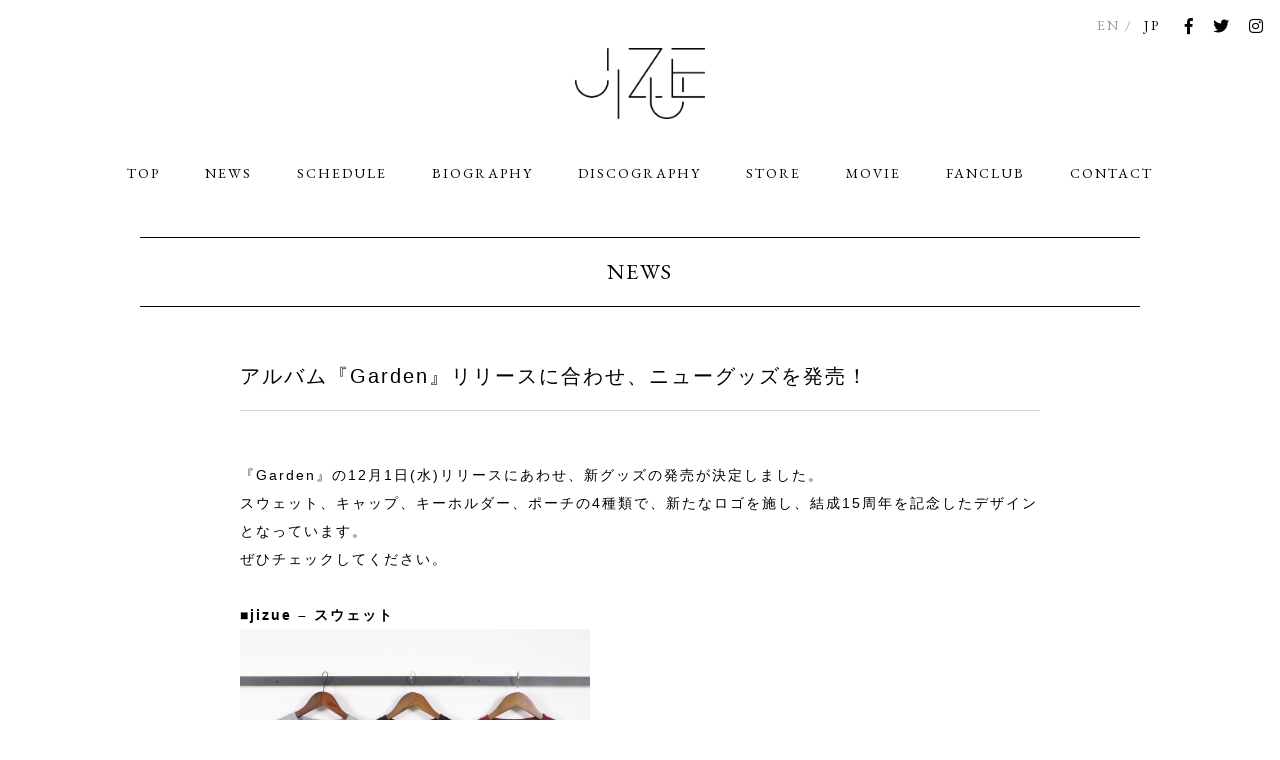

--- FILE ---
content_type: text/html; charset=UTF-8
request_url: https://www.jizue.com/news/7546
body_size: 11189
content:
<!DOCTYPE html>
<html dir="ltr" lang="ja" prefix="og: https://ogp.me/ns#">
<head>
	<meta charset="UTF-8" />
	<meta http-equiv="X-UA-Compatible" content="IE=edge,chrome=1" />
	<meta http-equiv="Content-Type" content="text/html; charset=utf-8" />
	<meta name="Keywords" content="jizue,ジズー,インストゥルメンタル,ロック,ジャズ" />
	<meta name="Description" content="京都を拠点に活動するインストゥルメンタル・バンド。" />

		

	<!--OGP start-->
	<meta property="fb:admins" content="100000512920550" />
	<meta property="og:locale" content="ja_JP">
	<meta property="og:type" content="website">
	<meta property="og:title" content="アルバム『Garden』リリースに合わせ、ニューグッズを発売！ | jizue">
<meta property="og:url" content="https://www.jizue.com/news/7546">
<meta property="og:description" content="『Garden』の12月1日(水)リリースにあわせ、新グッズの発売が決定しました。 スウェット、キャップ、キーホルダー、ポーチの4種類で、新たなロゴを施し、結成15周年を記念したデザインとなっています">
	<meta property="og:site_name" content="jizue">
	<meta property="og:image" content="https://www.jizue.com/wp-content/uploads/2021/11/sweat_all-1024x1024.jpg">
	<!--OGP end-->

	<!--　キャッシュ対策 Start -->
	<meta http-equiv="Pragma" content="no-cache">
	<meta http-equiv="Cache-Control" content="no-cache">
	<meta http-equiv="Expires" content="-1">
	<meta http-equiv="expires" content="Mon, 10 Dec 2001 00:00:00 GMT" />
	<!--　キャッシュ対策 End -->

	<!-- style strat -->
	<link href="https://fonts.googleapis.com/css?family=EB+Garamond" rel="stylesheet">
	<!--<link rel="stylesheet" href="http://maxcdn.bootstrapcdn.com/font-awesome/4.3.0/css/font-awesome.min.css">-->
	<link rel="stylesheet" href="https://use.fontawesome.com/releases/v5.0.8/css/all.css" integrity="sha384-3AB7yXWz4OeoZcPbieVW64vVXEwADiYyAEhwilzWsLw+9FgqpyjjStpPnpBO8o8S" crossorigin="anonymous">
		<link href="https://www.jizue.com/wp-content/themes/jizue/css/base.css" rel="stylesheet" type="text/css" media="all" />
	<link href="https://www.jizue.com/wp-content/themes/jizue/css/post.css" rel="stylesheet" type="text/css" media="all" />
	<!-- style end -->

	<script>
	var ua = navigator.userAgent;
	if (ua.indexOf('iPhone') > 0 || ua.indexOf('iPod') > 0 || ua.indexOf('Android') > 0 && ua.indexOf('Mobile') > 0) {
		document.write('<meta name="viewport" content="width=device-width,initial-scale=1.0">');
	} else if (ua.indexOf('iPad') > 0 || ua.indexOf('Android') > 0) {
		document.write('<meta name="viewport" content="width=900">');
	} else {
		document.write('<meta name="viewport" content="width=device-width,initial-scale=1.0">');
	}	
	
	</script>

	<!-- icon -->
	<link href="https://www.jizue.com/wp-content/themes/jizue/img/favicon.ico" rel="shortcut icon" /> 
	<link href="https://www.jizue.com/wp-content/themes/jizue/img/webclip.png" rel="apple-touch-icon">

	<!-- script start -->
	<script src="//ajax.googleapis.com/ajax/libs/jquery/2.1.1/jquery.min.js"></script>
	<script type="text/javascript" src="https://www.jizue.com/wp-content/themes/jizue/js/scrollsmoothly.js"  charset="UTF-8"></script>
    <script type="text/javascript" src="https://www.jizue.com/wp-content/themes/jizue/js/base.js" charset="UTF-8"></script>
	<script type="text/javascript" src="https://www.jizue.com/wp-content/themes/jizue/js/menu.js" charset="UTF-8"></script>

		<!-- script end -->

	
		<!-- All in One SEO 4.5.1.1 - aioseo.com -->
		<title>アルバム『Garden』リリースに合わせ、ニューグッズを発売！ - jizue</title>
		<meta name="description" content="『Garden』の12月1日(水)リリースにあわせ、新グッズの発売が決定しました。 スウェット、キャップ、キー" />
		<meta name="robots" content="max-image-preview:large" />
		<link rel="canonical" href="https://www.jizue.com/news/7546" />
		<meta name="generator" content="All in One SEO (AIOSEO) 4.5.1.1" />
		<meta property="og:locale" content="ja_JP" />
		<meta property="og:site_name" content="jizue - 京都を拠点に活動するインストゥルメンタル・バンド。" />
		<meta property="og:type" content="article" />
		<meta property="og:title" content="アルバム『Garden』リリースに合わせ、ニューグッズを発売！ - jizue" />
		<meta property="og:description" content="『Garden』の12月1日(水)リリースにあわせ、新グッズの発売が決定しました。 スウェット、キャップ、キー" />
		<meta property="og:url" content="https://www.jizue.com/news/7546" />
		<meta property="article:published_time" content="2021-11-11T11:00:23+00:00" />
		<meta property="article:modified_time" content="2021-11-11T08:00:59+00:00" />
		<meta name="twitter:card" content="summary_large_image" />
		<meta name="twitter:title" content="アルバム『Garden』リリースに合わせ、ニューグッズを発売！ - jizue" />
		<meta name="twitter:description" content="『Garden』の12月1日(水)リリースにあわせ、新グッズの発売が決定しました。 スウェット、キャップ、キー" />
		<meta name="twitter:image" content="https://www.jizue.com/wp-content/uploads/2023/05/jizue_Aphoto_2023main-1-scaled.jpg" />
		<script type="application/ld+json" class="aioseo-schema">
			{"@context":"https:\/\/schema.org","@graph":[{"@type":"BlogPosting","@id":"https:\/\/www.jizue.com\/news\/7546#blogposting","name":"\u30a2\u30eb\u30d0\u30e0\u300eGarden\u300f\u30ea\u30ea\u30fc\u30b9\u306b\u5408\u308f\u305b\u3001\u30cb\u30e5\u30fc\u30b0\u30c3\u30ba\u3092\u767a\u58f2\uff01 - jizue","headline":"\u30a2\u30eb\u30d0\u30e0\u300eGarden\u300f\u30ea\u30ea\u30fc\u30b9\u306b\u5408\u308f\u305b\u3001\u30cb\u30e5\u30fc\u30b0\u30c3\u30ba\u3092\u767a\u58f2\uff01","author":{"@id":"https:\/\/www.jizue.com\/author\/admin#author"},"publisher":{"@id":"https:\/\/www.jizue.com\/#organization"},"image":{"@type":"ImageObject","url":"https:\/\/www.jizue.com\/wp-content\/uploads\/2021\/11\/sweat_all.jpg","@id":"https:\/\/www.jizue.com\/news\/7546\/#articleImage"},"datePublished":"2021-11-11T11:00:23+09:00","dateModified":"2021-11-11T08:00:59+09:00","inLanguage":"ja","mainEntityOfPage":{"@id":"https:\/\/www.jizue.com\/news\/7546#webpage"},"isPartOf":{"@id":"https:\/\/www.jizue.com\/news\/7546#webpage"},"articleSection":"news"},{"@type":"BreadcrumbList","@id":"https:\/\/www.jizue.com\/news\/7546#breadcrumblist","itemListElement":[{"@type":"ListItem","@id":"https:\/\/www.jizue.com\/#listItem","position":1,"name":"\u5bb6","item":"https:\/\/www.jizue.com\/","nextItem":"https:\/\/www.jizue.com\/news#listItem"},{"@type":"ListItem","@id":"https:\/\/www.jizue.com\/news#listItem","position":2,"name":"news","previousItem":"https:\/\/www.jizue.com\/#listItem"}]},{"@type":"Organization","@id":"https:\/\/www.jizue.com\/#organization","name":"jizue","url":"https:\/\/www.jizue.com\/"},{"@type":"Person","@id":"https:\/\/www.jizue.com\/author\/admin#author","url":"https:\/\/www.jizue.com\/author\/admin","name":"admin","image":{"@type":"ImageObject","@id":"https:\/\/www.jizue.com\/news\/7546#authorImage","url":"https:\/\/secure.gravatar.com\/avatar\/074712955caba5fa16eb1b3810b62071?s=96&d=mm&r=g","width":96,"height":96,"caption":"admin"}},{"@type":"WebPage","@id":"https:\/\/www.jizue.com\/news\/7546#webpage","url":"https:\/\/www.jizue.com\/news\/7546","name":"\u30a2\u30eb\u30d0\u30e0\u300eGarden\u300f\u30ea\u30ea\u30fc\u30b9\u306b\u5408\u308f\u305b\u3001\u30cb\u30e5\u30fc\u30b0\u30c3\u30ba\u3092\u767a\u58f2\uff01 - jizue","description":"\u300eGarden\u300f\u306e12\u67081\u65e5(\u6c34)\u30ea\u30ea\u30fc\u30b9\u306b\u3042\u308f\u305b\u3001\u65b0\u30b0\u30c3\u30ba\u306e\u767a\u58f2\u304c\u6c7a\u5b9a\u3057\u307e\u3057\u305f\u3002 \u30b9\u30a6\u30a7\u30c3\u30c8\u3001\u30ad\u30e3\u30c3\u30d7\u3001\u30ad\u30fc","inLanguage":"ja","isPartOf":{"@id":"https:\/\/www.jizue.com\/#website"},"breadcrumb":{"@id":"https:\/\/www.jizue.com\/news\/7546#breadcrumblist"},"author":{"@id":"https:\/\/www.jizue.com\/author\/admin#author"},"creator":{"@id":"https:\/\/www.jizue.com\/author\/admin#author"},"datePublished":"2021-11-11T11:00:23+09:00","dateModified":"2021-11-11T08:00:59+09:00"},{"@type":"WebSite","@id":"https:\/\/www.jizue.com\/#website","url":"https:\/\/www.jizue.com\/","name":"jizue","description":"\u4eac\u90fd\u3092\u62e0\u70b9\u306b\u6d3b\u52d5\u3059\u308b\u30a4\u30f3\u30b9\u30c8\u30a5\u30eb\u30e1\u30f3\u30bf\u30eb\u30fb\u30d0\u30f3\u30c9\u3002","inLanguage":"ja","publisher":{"@id":"https:\/\/www.jizue.com\/#organization"}}]}
		</script>
		<!-- All in One SEO -->

<link rel='dns-prefetch' href='//www.google.com' />
<link rel='dns-prefetch' href='//s.w.org' />
<link rel="alternate" type="application/rss+xml" title="jizue &raquo; フィード" href="https://www.jizue.com/feed" />
<link rel="alternate" type="application/rss+xml" title="jizue &raquo; コメントフィード" href="https://www.jizue.com/comments/feed" />
		<script type="text/javascript">
			window._wpemojiSettings = {"baseUrl":"https:\/\/s.w.org\/images\/core\/emoji\/13.0.0\/72x72\/","ext":".png","svgUrl":"https:\/\/s.w.org\/images\/core\/emoji\/13.0.0\/svg\/","svgExt":".svg","source":{"concatemoji":"https:\/\/www.jizue.com\/wp-includes\/js\/wp-emoji-release.min.js?ver=5.5.17"}};
			!function(e,a,t){var n,r,o,i=a.createElement("canvas"),p=i.getContext&&i.getContext("2d");function s(e,t){var a=String.fromCharCode;p.clearRect(0,0,i.width,i.height),p.fillText(a.apply(this,e),0,0);e=i.toDataURL();return p.clearRect(0,0,i.width,i.height),p.fillText(a.apply(this,t),0,0),e===i.toDataURL()}function c(e){var t=a.createElement("script");t.src=e,t.defer=t.type="text/javascript",a.getElementsByTagName("head")[0].appendChild(t)}for(o=Array("flag","emoji"),t.supports={everything:!0,everythingExceptFlag:!0},r=0;r<o.length;r++)t.supports[o[r]]=function(e){if(!p||!p.fillText)return!1;switch(p.textBaseline="top",p.font="600 32px Arial",e){case"flag":return s([127987,65039,8205,9895,65039],[127987,65039,8203,9895,65039])?!1:!s([55356,56826,55356,56819],[55356,56826,8203,55356,56819])&&!s([55356,57332,56128,56423,56128,56418,56128,56421,56128,56430,56128,56423,56128,56447],[55356,57332,8203,56128,56423,8203,56128,56418,8203,56128,56421,8203,56128,56430,8203,56128,56423,8203,56128,56447]);case"emoji":return!s([55357,56424,8205,55356,57212],[55357,56424,8203,55356,57212])}return!1}(o[r]),t.supports.everything=t.supports.everything&&t.supports[o[r]],"flag"!==o[r]&&(t.supports.everythingExceptFlag=t.supports.everythingExceptFlag&&t.supports[o[r]]);t.supports.everythingExceptFlag=t.supports.everythingExceptFlag&&!t.supports.flag,t.DOMReady=!1,t.readyCallback=function(){t.DOMReady=!0},t.supports.everything||(n=function(){t.readyCallback()},a.addEventListener?(a.addEventListener("DOMContentLoaded",n,!1),e.addEventListener("load",n,!1)):(e.attachEvent("onload",n),a.attachEvent("onreadystatechange",function(){"complete"===a.readyState&&t.readyCallback()})),(n=t.source||{}).concatemoji?c(n.concatemoji):n.wpemoji&&n.twemoji&&(c(n.twemoji),c(n.wpemoji)))}(window,document,window._wpemojiSettings);
		</script>
		<style type="text/css">
img.wp-smiley,
img.emoji {
	display: inline !important;
	border: none !important;
	box-shadow: none !important;
	height: 1em !important;
	width: 1em !important;
	margin: 0 .07em !important;
	vertical-align: -0.1em !important;
	background: none !important;
	padding: 0 !important;
}
</style>
	<link rel='stylesheet' id='wp-block-library-css'  href='https://www.jizue.com/wp-includes/css/dist/block-library/style.min.css?ver=5.5.17' type='text/css' media='all' />
<link rel='stylesheet' id='bogo-css'  href='https://www.jizue.com/wp-content/plugins/bogo/includes/css/style.css?ver=3.3.4' type='text/css' media='all' />
<link rel='stylesheet' id='contact-form-7-css'  href='https://www.jizue.com/wp-content/plugins/contact-form-7/includes/css/styles.css?ver=5.2.1' type='text/css' media='all' />
<link rel='stylesheet' id='yop-public-css'  href='https://www.jizue.com/wp-content/plugins/yop-poll/public/assets/css/yop-poll-public-6.5.30.css?ver=5.5.17' type='text/css' media='all' />
<link rel='stylesheet' id='jquery.lightbox.min.css-css'  href='https://www.jizue.com/wp-content/plugins/wp-jquery-lightbox/styles/lightbox.min.css?ver=1.4.8' type='text/css' media='all' />
<script type='text/javascript' src='https://www.jizue.com/wp-content/themes/jizue/libs/jquery.masonry.min.js?ver=5.5.17' id='jquery_masonry-js'></script>
<script type='text/javascript' src='https://www.jizue.com/wp-content/themes/jizue/libs/jquery-ui.custom.min.js?ver=5.5.17' id='jquery_ui-js'></script>
<script type='text/javascript' src='https://www.jizue.com/wp-includes/js/jquery/jquery.js?ver=1.12.4-wp' id='jquery-core-js'></script>
<script type='text/javascript' id='yop-public-js-extra'>
/* <![CDATA[ */
var objectL10n = {"yopPollParams":{"urlParams":{"ajax":"https:\/\/www.jizue.com\/wp-admin\/admin-ajax.php","wpLogin":"https:\/\/www.jizue.com\/wp-login.php?redirect_to=https%3A%2F%2Fwww.jizue.com%2Fwp-admin%2Fadmin-ajax.php%3Faction%3Dyop_poll_record_wordpress_vote"},"apiParams":{"reCaptcha":{"siteKey":""},"reCaptchaV2Invisible":{"siteKey":""},"reCaptchaV3":{"siteKey":""},"hCaptcha":{"siteKey":""}},"captchaParams":{"imgPath":"https:\/\/www.jizue.com\/wp-content\/plugins\/yop-poll\/public\/assets\/img\/","url":"https:\/\/www.jizue.com\/wp-content\/plugins\/yop-poll\/app.php","accessibilityAlt":"Sound icon","accessibilityTitle":"Accessibility option: listen to a question and answer it!","accessibilityDescription":"Type below the <strong>answer<\/strong> to what you hear. Numbers or words:","explanation":"Click or touch the <strong>ANSWER<\/strong>","refreshAlt":"Refresh\/reload icon","refreshTitle":"Refresh\/reload: get new images and accessibility option!"},"voteParams":{"invalidPoll":"Invalid Poll","noAnswersSelected":"No answer selected","minAnswersRequired":"At least {min_answers_allowed} answer(s) required","maxAnswersRequired":"A max of {max_answers_allowed} answer(s) accepted","noAnswerForOther":"No other answer entered","noValueForCustomField":"{custom_field_name} is required","consentNotChecked":"You must agree to our terms and conditions","noCaptchaSelected":"Captcha is required","thankYou":"Thank you for your vote"},"resultsParams":{"singleVote":"vote","multipleVotes":"votes","singleAnswer":"answer","multipleAnswers":"answers"}}};
/* ]]> */
</script>
<script type='text/javascript' src='https://www.jizue.com/wp-content/plugins/yop-poll/public/assets/js/yop-poll-public-6.5.30.min.js?ver=5.5.17' id='yop-public-js'></script>
<link rel="https://api.w.org/" href="https://www.jizue.com/wp-json/" /><link rel="alternate" type="application/json" href="https://www.jizue.com/wp-json/wp/v2/posts/7546" /><link rel="EditURI" type="application/rsd+xml" title="RSD" href="https://www.jizue.com/xmlrpc.php?rsd" />
<link rel="wlwmanifest" type="application/wlwmanifest+xml" href="https://www.jizue.com/wp-includes/wlwmanifest.xml" /> 
<link rel='prev' title='Fete de la musique' href='https://www.jizue.com/schedule/8432' />
<link rel='next' title='ADAM at Pre「INST-ALL FESTIVAL2023」' href='https://www.jizue.com/schedule/8237' />
<meta name="generator" content="WordPress 5.5.17" />
<link rel='shortlink' href='https://www.jizue.com/?p=7546' />
<link rel="alternate" type="application/json+oembed" href="https://www.jizue.com/wp-json/oembed/1.0/embed?url=https%3A%2F%2Fwww.jizue.com%2Fnews%2F7546" />
<link rel="alternate" type="text/xml+oembed" href="https://www.jizue.com/wp-json/oembed/1.0/embed?url=https%3A%2F%2Fwww.jizue.com%2Fnews%2F7546&#038;format=xml" />
	<!--[if lt IE 9]><script type="text/javascript" src="https://html5shim.googlecode.com/svn/trunk/html5.js"></script><![endif]-->
	<!--[if lt IE 9]>
	<script src="http://css3-mediaqueries-js.googlecode.com/svn/trunk/css3-mediaqueries.js"></script>
	<![endif]-->

	
</head>

<body id="top">
<script>(function(d, s, id) {
  var js, fjs = d.getElementsByTagName(s)[0];
  if (d.getElementById(id)) return;
  js = d.createElement(s); js.id = id;
  js.src = "//connect.facebook.net/ja_JP/sdk.js#xfbml=1&version=v2.10&appId=700511570066788";
  fjs.parentNode.insertBefore(js, fjs);
}(document, 'script', 'facebook-jssdk'));</script>
	
	<div id="loading">
		<table><tr><td><img class="loading" src="https://www.jizue.com/wp-content/themes/jizue/img/loading.svg" ></td></tr></table>
	</div>

	<div class="overlay" id="js__overlay"></div>
	<nav class="side-menu" id="js__sideMenu">
	
		<div class="side-menu-wrapp">
		
			<h1 class="js__navi sp_display_none"><a href="/"><img src="https://www.jizue.com/wp-content/themes/jizue/img/logo.png" alt="jizue"/></a></h1>
			
			<ul class="side-menu__ul ff_garamond clearfix">
				<li class="js__navi"><a class="underline" href="/">TOP</a></li>
				<li class="js__navi"><a class="underline" href="/news">NEWS</a></li>
				<li class="js__navi"><a class="underline" href="/schedule">SCHEDULE</a></li>
				<li class="js__navi"><a class="underline" href="/biography">BIOGRAPHY</a></li>
				<li class="js__navi"><a class="underline" href="/discography/">DISCOGRAPHY</a></li>
				<li class="js__navi"><a class="underline" href="https://budstore.shop-pro.jp/?mode=cate&cbid=2477313&csid=0" target="_blank">STORE</a></li>
				<li class="js__navi"><a class="underline" href="/movie">MOVIE</a></li>
				<li class="js__navi"><a class="underline" href="https://jizue.bitfan.id" target="_blank">FANCLUB</a></li>
				<li class="js__navi"><a class="underline" href="/contact">CONTACT</a></li>
			</ul>

			<ul class="sns">
				<li><a class="fb btn" href="https://www.facebook.com/jizue" target="_blank"><i class="fab fa-facebook-f fa-lg"></i></a></li>
				<li><a class="twitter btn" href="https://twitter.com/jizue" target="_blank"><i class="fab fa-twitter fa-lg"></i></a></li>
				<li><a class="instagram btn" href="https://www.instagram.com/jizue_jpn/" target="_blank"><i class="fab fa-instagram fa-lg"></i></a></li>
			</ul>	
		</div>
	</nav>
	
	<div class="side-menu-btn" id="js__sideMenuBtn">
		<div class="ellipsis-v">
			<span class="point top"></span>
			<span class="point mid"></span>
			<span class="point bot"></span>
		</div>
	</div>
	
		<div id="container" class="sub">
			
		<h1 id="logo" class="js__navi pc_display_none"><a href="/"><img src="https://www.jizue.com/wp-content/themes/jizue/img/logo.png" alt="jizue"/></a></h1>

		<ul class="bogo-language-switcher"><li class="en-US en first"><span class="bogoflags bogoflags-us"></span> <span class="bogo-language-name">EN</span></li>
<li class="ja current last"><span class="bogoflags bogoflags-jp"></span> <span class="bogo-language-name"><a rel="alternate" hreflang="ja" href="https://www.jizue.com/news/7546" title="JP" class="current" aria-current="page">JP</a></span></li>
</ul>
		<section id="news">
			<h2 class="ff_garamond">NEWS</h2>
			<div class="wrapper">
				<h3>アルバム『Garden』リリースに合わせ、ニューグッズを発売！</h3>
				<div class="content">
					<p>
『Garden』の12月1日(水)リリースにあわせ、新グッズの発売が決定しました。<br />
スウェット、キャップ、キーホルダー、ポーチの4種類で、新たなロゴを施し、結成15周年を記念したデザインとなっています。<br />
ぜひチェックしてください。<br />
<br />
<strong>■jizue – スウェット</strong><br />
<img loading="lazy" class="alignnone wp-image-7547" src="https://www.jizue.com/wp-content/uploads/2021/11/sweat_all-1024x1024.jpg" alt="" width="350" height="350" srcset="https://www.jizue.com/wp-content/uploads/2021/11/sweat_all-1024x1024.jpg 1024w, https://www.jizue.com/wp-content/uploads/2021/11/sweat_all-300x300.jpg 300w, https://www.jizue.com/wp-content/uploads/2021/11/sweat_all-150x150.jpg 150w, https://www.jizue.com/wp-content/uploads/2021/11/sweat_all-768x768.jpg 768w, https://www.jizue.com/wp-content/uploads/2021/11/sweat_all-1536x1536.jpg 1536w, https://www.jizue.com/wp-content/uploads/2021/11/sweat_all-2048x2048.jpg 2048w, https://www.jizue.com/wp-content/uploads/2021/11/sweat_all-210x210.jpg 210w, https://www.jizue.com/wp-content/uploads/2021/11/sweat_all-620x620.jpg 620w, https://www.jizue.com/wp-content/uploads/2021/11/sweat_all-2000x2000.jpg 2000w" sizes="(max-width: 350px) 100vw, 350px" />
ロゴが胸元にプリントされたスウェット。<br />
<br />
Color : グレー / ネイビー / バーガンディ<br />
Size : M(着丈67cm / 身幅55cm / 袖丈60cm) / L(着丈70cm / 身幅58cm / 袖丈61cm) / LL(着丈73cm / 身幅61cm / 袖丈62cm)＊多少の誤差はご了承ください。<br />
Body : 本体(polyester 85% / cotton 15%) / リブ(polyester 97% / polyurethane 3%)<br />
Price : 5,000yen(tax in)<br />
<a href="https://budstore.shop-pro.jp/?pid=164421906" target="_blank" rel="noopener noreferrer"><img loading="lazy" class="alignnone size-medium wp-image-4661" src="https://www.jizue.com/wp-content/uploads/2017/08/budstore_button-300x50.png" alt="" width="300" height="50" srcset="https://www.jizue.com/wp-content/uploads/2017/08/budstore_button-300x50.png 300w, https://www.jizue.com/wp-content/uploads/2017/08/budstore_button-210x35.png 210w, https://www.jizue.com/wp-content/uploads/2017/08/budstore_button.png 600w" sizes="(max-width: 300px) 100vw, 300px" /></a><br />
<br />
<strong><br />
■jizue – キャップ</strong><br />
<img loading="lazy" class="alignnone wp-image-7548" src="https://www.jizue.com/wp-content/uploads/2021/11/cap_all-1024x1024.jpg" alt="" width="350" height="350" srcset="https://www.jizue.com/wp-content/uploads/2021/11/cap_all-1024x1024.jpg 1024w, https://www.jizue.com/wp-content/uploads/2021/11/cap_all-300x300.jpg 300w, https://www.jizue.com/wp-content/uploads/2021/11/cap_all-150x150.jpg 150w, https://www.jizue.com/wp-content/uploads/2021/11/cap_all-768x768.jpg 768w, https://www.jizue.com/wp-content/uploads/2021/11/cap_all-1536x1536.jpg 1536w, https://www.jizue.com/wp-content/uploads/2021/11/cap_all-2048x2048.jpg 2048w, https://www.jizue.com/wp-content/uploads/2021/11/cap_all-210x210.jpg 210w, https://www.jizue.com/wp-content/uploads/2021/11/cap_all-620x620.jpg 620w, https://www.jizue.com/wp-content/uploads/2021/11/cap_all-2000x2000.jpg 2000w" sizes="(max-width: 350px) 100vw, 350px" />
ロゴが刺繍されたキャップ。<br />
<br />
Color : ネイビー / ベージュ<br />
Size : free(頭周り約56-59cm調節可 / 庇の長さ約7.5cm / 深さ約11.5cm)<br />
Body：cotton100％<br />
Price : 4,000yen(tax in)<br />
<a href="https://budstore.shop-pro.jp/?pid=164421869" target="_blank" rel="noopener noreferrer"><img loading="lazy" class="alignnone size-medium wp-image-4661" src="https://www.jizue.com/wp-content/uploads/2017/08/budstore_button-300x50.png" alt="" width="300" height="50" srcset="https://www.jizue.com/wp-content/uploads/2017/08/budstore_button-300x50.png 300w, https://www.jizue.com/wp-content/uploads/2017/08/budstore_button-210x35.png 210w, https://www.jizue.com/wp-content/uploads/2017/08/budstore_button.png 600w" sizes="(max-width: 300px) 100vw, 300px" /></a><br />
<br />
<strong><br />
■jizue – キーホルダー</strong><br />
<img loading="lazy" class="alignnone wp-image-7549" src="https://www.jizue.com/wp-content/uploads/2021/11/keyholder_all_3_2-1024x1024.jpg" alt="" width="300" height="300" srcset="https://www.jizue.com/wp-content/uploads/2021/11/keyholder_all_3_2-1024x1024.jpg 1024w, https://www.jizue.com/wp-content/uploads/2021/11/keyholder_all_3_2-300x300.jpg 300w, https://www.jizue.com/wp-content/uploads/2021/11/keyholder_all_3_2-150x150.jpg 150w, https://www.jizue.com/wp-content/uploads/2021/11/keyholder_all_3_2-768x768.jpg 768w, https://www.jizue.com/wp-content/uploads/2021/11/keyholder_all_3_2-1536x1536.jpg 1536w, https://www.jizue.com/wp-content/uploads/2021/11/keyholder_all_3_2-2048x2048.jpg 2048w, https://www.jizue.com/wp-content/uploads/2021/11/keyholder_all_3_2-210x210.jpg 210w, https://www.jizue.com/wp-content/uploads/2021/11/keyholder_all_3_2-620x620.jpg 620w, https://www.jizue.com/wp-content/uploads/2021/11/keyholder_all_3_2-2000x2000.jpg 2000w" sizes="(max-width: 300px) 100vw, 300px" />
結成15周年を記念したデザインのキーホルダー。<br />
<br />
Color : イエロー / スカイブルー / ネイビー<br />
Size : 3.5cm×7cm<br />
Price : 1,000yen(tax in)<br />
<a href="https://budstore.shop-pro.jp/?pid=164421841" target="_blank" rel="noopener noreferrer"><img loading="lazy" class="alignnone size-medium wp-image-4661" src="https://www.jizue.com/wp-content/uploads/2017/08/budstore_button-300x50.png" alt="" width="300" height="50" srcset="https://www.jizue.com/wp-content/uploads/2017/08/budstore_button-300x50.png 300w, https://www.jizue.com/wp-content/uploads/2017/08/budstore_button-210x35.png 210w, https://www.jizue.com/wp-content/uploads/2017/08/budstore_button.png 600w" sizes="(max-width: 300px) 100vw, 300px" /></a><br />
<br />
<strong><br />
■jizue – ポーチ</strong><br />
<img loading="lazy" class="alignnone wp-image-7550" src="https://www.jizue.com/wp-content/uploads/2021/11/pouch_2-1024x1024.jpg" alt="" width="300" height="300" srcset="https://www.jizue.com/wp-content/uploads/2021/11/pouch_2-1024x1024.jpg 1024w, https://www.jizue.com/wp-content/uploads/2021/11/pouch_2-300x300.jpg 300w, https://www.jizue.com/wp-content/uploads/2021/11/pouch_2-150x150.jpg 150w, https://www.jizue.com/wp-content/uploads/2021/11/pouch_2-768x768.jpg 768w, https://www.jizue.com/wp-content/uploads/2021/11/pouch_2-1536x1536.jpg 1536w, https://www.jizue.com/wp-content/uploads/2021/11/pouch_2-2048x2048.jpg 2048w, https://www.jizue.com/wp-content/uploads/2021/11/pouch_2-210x210.jpg 210w, https://www.jizue.com/wp-content/uploads/2021/11/pouch_2-620x620.jpg 620w, https://www.jizue.com/wp-content/uploads/2021/11/pouch_2-2000x2000.jpg 2000w" sizes="(max-width: 300px) 100vw, 300px" />
ロゴが中央にプリントされたポーチ。<br />
<br />
Size : W20cm×H12cm<br />
Price : 1,300yen(tax in)<br />
<a href="https://budstore.shop-pro.jp/?pid=164421766" target="_blank" rel="noopener noreferrer"><img loading="lazy" class="alignnone size-medium wp-image-4661" src="https://www.jizue.com/wp-content/uploads/2017/08/budstore_button-300x50.png" alt="" width="300" height="50" srcset="https://www.jizue.com/wp-content/uploads/2017/08/budstore_button-300x50.png 300w, https://www.jizue.com/wp-content/uploads/2017/08/budstore_button-210x35.png 210w, https://www.jizue.com/wp-content/uploads/2017/08/budstore_button.png 600w" sizes="(max-width: 300px) 100vw, 300px" /></a><br />
<br />
<hr><br />
<br />
<strong>■jizue『Garden』</strong><br />
VICJ-61789 / 2,500+税<br />
ストリーミングサービスおよびiTunes Store、レコチョク、moraなど主要ダウンロードサービスにて12月1日より配信スタート。<br />
＊音楽ストリーミングサービス：Apple Music、LINE MUSIC、Amazon Music Unlimited、AWA、KKBOX、Rakuten Music、RecMusic、Spotify、YouTube Music<br />
<img loading="lazy" class="alignnone size-medium wp-image-7396" src="https://www.jizue.com/wp-content/uploads/2021/09/Garden-300x300.jpg" alt="" width="300" height="300" srcset="https://www.jizue.com/wp-content/uploads/2021/09/Garden-300x300.jpg 300w, https://www.jizue.com/wp-content/uploads/2021/09/Garden-1024x1024.jpg 1024w, https://www.jizue.com/wp-content/uploads/2021/09/Garden-150x150.jpg 150w, https://www.jizue.com/wp-content/uploads/2021/09/Garden-768x768.jpg 768w, https://www.jizue.com/wp-content/uploads/2021/09/Garden-210x210.jpg 210w, https://www.jizue.com/wp-content/uploads/2021/09/Garden-620x620.jpg 620w, https://www.jizue.com/wp-content/uploads/2021/09/Garden.jpg 1400w" sizes="(max-width: 300px) 100vw, 300px" />
収録曲<br />
01.days<br />
02.bask<br />
03.jesu, joy of man’s desiring<br />
04.Kiji<br />
05.奏命 feat. 荒谷翔大 (yonawo)<br />
06.Rumble<br />
07.Sugar<br />
08.lead sheet (ordinary)<br />
09.ARUKAS<br />
10.tsumugu<br />
<a href="https://budstore.shop-pro.jp/?pid=163557863" target="_blank" rel="noopener noreferrer"><img loading="lazy" class="alignnone size-medium wp-image-4661" src="https://www.jizue.com/wp-content/uploads/2017/08/budstore_button-300x50.png" alt="" width="300" height="50" srcset="https://www.jizue.com/wp-content/uploads/2017/08/budstore_button-300x50.png 300w, https://www.jizue.com/wp-content/uploads/2017/08/budstore_button-210x35.png 210w, https://www.jizue.com/wp-content/uploads/2017/08/budstore_button.png 600w" sizes="(max-width: 300px) 100vw, 300px" /></a><br />
<br />
<strong>■チェーン特典</strong><br />
下記対象店にて、『Garden』をご予約・ご購入の方に先着で、チェーン別オリジナル特典をプレゼント<br />
<br />
【未発表曲1曲+15周年メッセージがダウンロードができるロゴ・ステッカー】<br />
(未発表曲、ステッカーのカラーは各チェーンによって異なります。)<br />
＜タワーレコード 全国各店 / タワーレコード オンライン＞ 未発表曲「imagine」ロゴ・<br />
カラー：黄色<br />
＜HMV 全国各店 / HMV&amp;BOOKS online＞ 未発表曲「unbroken」ロゴ・カラー：赤<br />
＜楽天ブックス＞ 未発表曲「ever」 ロゴ・カラー：青<br />
＜ビクターオンラインストア＞ 未発表曲「zidane」ロゴ・カラー：黒<br />
＜budstore＞&nbsp;未発表曲「joy」ロゴ・カラー：白<br />
＊ご利用の機種、OSバージョンによってダウンロード方法が異なります。各端末の取扱説明書等に記載の、操作手順にてご確認ください。<br />
<br />
【メガジャケ】<br />
Amazon.co.jp<br />
＊Amazon.co.jpでは、特典つき商品のカートがアップされます。特典をご要望のお客様は特典付商品をお買い求め下さい。<br />
<br />
＊Amazon.co.jp、楽天ブックスにおいて、特典つきでない商品を予約済みの場合特典はつきません。特典を希望される場合は、一旦キャンセルの上特典付き商品をご予約下さい。<br />
＊上記各チェーン特典ともに数に限りがございます。お早めにご予約下さい。<br />
＊一部、特典の取扱いが無い店舗もございます。予めご了承下さい。<br />
＊確実に入手をご希望の方は、事前に各店舗様へご確認いただくことをお奨めいたします。<br />
＊特典内容が変更となる場合もございますので、予め御了承ください。<br />
<br />
<img loading="lazy" class="alignnone wp-image-7454" src="https://www.jizue.com/wp-content/uploads/2021/09/jizue_garden_tour_arpic-744x1024.jpg" alt="" width="400" height="551" srcset="https://www.jizue.com/wp-content/uploads/2021/09/jizue_garden_tour_arpic-744x1024.jpg 744w, https://www.jizue.com/wp-content/uploads/2021/09/jizue_garden_tour_arpic-218x300.jpg 218w, https://www.jizue.com/wp-content/uploads/2021/09/jizue_garden_tour_arpic-768x1057.jpg 768w, https://www.jizue.com/wp-content/uploads/2021/09/jizue_garden_tour_arpic-210x289.jpg 210w, https://www.jizue.com/wp-content/uploads/2021/09/jizue_garden_tour_arpic.jpg 850w" sizes="(max-width: 400px) 100vw, 400px" />
<br />
<strong>■jizue New Album 「Garden」 release one man live tour</strong><br />
<a href="https://www.jizue.com/schedule/7358" target="_blank" rel="noopener noreferrer">12月7日(火) 愛知 名古屋CLUB UPSET</a><br />
<a href="https://www.jizue.com/schedule/7307" target="_blank" rel="noopener noreferrer">12月11日(土) 大阪 梅田Shangri-La</a><br />
<a href="https://www.jizue.com/schedule/7320" target="_blank" rel="noopener noreferrer">12月20日(月) 京都 KYOTO MUSE</a><br />
<br />
<a href="https://www.jizue.com/schedule/7338" target="_blank" rel="noopener noreferrer"><strong>■-jizue 15th Anniversary Special-</strong></a><br />
<a href="https://www.jizue.com/schedule/7338" target="_blank" rel="noopener noreferrer">jizue orchestra with Style KYOTO管弦楽団</a><br />
<a href="https://www.jizue.com/schedule/7338" target="_blank" rel="noopener noreferrer">12月17日(金) 東京 ヒューリックホール</a></p>
				</div>
				
				<div id="social">
					<div class="twitter"><a href="https://www.jizue.com/news/7546" class="twitter-share-button" data-text="アルバム『Garden』リリースに合わせ、ニューグッズを発売！|jizue">Tweet</a> <script>!function(d,s,id){var js,fjs=d.getElementsByTagName(s)[0],p=/^http:/.test(d.location)?'http':'https';if(!d.getElementById(id)){js=d.createElement(s);js.id=id;js.src=p+'://platform.twitter.com/widgets.js';fjs.parentNode.insertBefore(js,fjs);}}(document, 'script', 'twitter-wjs');</script>
					</div>
					<div class="fb-like" data-href="https://www.jizue.com/news/7546" data-layout="button" data-action="like" data-size="small" data-show-faces="false" data-share="true"></div>
				</div>
				
				<div class="pagenavi clearfix">
					<p class="prev">&laquo; <a href="https://www.jizue.com/news/7532" rel="prev">prev</a></p>
					<p class="next"><a href="https://www.jizue.com/news/7566" rel="next">next</a> &raquo;</p>
				</div>
			</div>
		</section>
		<footer>
			<address>&copy 2017 jizue.  all rights reserved.</address>
		</footer>

	</div><!-- /.wrapper -->

	<script type='text/javascript' id='contact-form-7-js-extra'>
/* <![CDATA[ */
var wpcf7 = {"apiSettings":{"root":"https:\/\/www.jizue.com\/wp-json\/contact-form-7\/v1","namespace":"contact-form-7\/v1"}};
/* ]]> */
</script>
<script type='text/javascript' src='https://www.jizue.com/wp-content/plugins/contact-form-7/includes/js/scripts.js?ver=5.2.1' id='contact-form-7-js'></script>
<script type='text/javascript' id='google-invisible-recaptcha-js-before'>
var renderInvisibleReCaptcha = function() {

    for (var i = 0; i < document.forms.length; ++i) {
        var form = document.forms[i];
        var holder = form.querySelector('.inv-recaptcha-holder');

        if (null === holder) continue;
		holder.innerHTML = '';

         (function(frm){
			var cf7SubmitElm = frm.querySelector('.wpcf7-submit');
            var holderId = grecaptcha.render(holder,{
                'sitekey': '6LeHmLsZAAAAALcR-soLXWLYm3NWC7FYmY_4NEaH', 'size': 'invisible', 'badge' : 'bottomright',
                'callback' : function (recaptchaToken) {
					if((null !== cf7SubmitElm) && (typeof jQuery != 'undefined')){jQuery(frm).submit();grecaptcha.reset(holderId);return;}
					 HTMLFormElement.prototype.submit.call(frm);
                },
                'expired-callback' : function(){grecaptcha.reset(holderId);}
            });

			if(null !== cf7SubmitElm && (typeof jQuery != 'undefined') ){
				jQuery(cf7SubmitElm).off('click').on('click', function(clickEvt){
					clickEvt.preventDefault();
					grecaptcha.execute(holderId);
				});
			}
			else
			{
				frm.onsubmit = function (evt){evt.preventDefault();grecaptcha.execute(holderId);};
			}


        })(form);
    }
};
</script>
<script type='text/javascript' async defer src='https://www.google.com/recaptcha/api.js?onload=renderInvisibleReCaptcha&#038;render=explicit' id='google-invisible-recaptcha-js'></script>
<script type='text/javascript' src='https://www.jizue.com/wp-content/plugins/wp-jquery-lightbox/jquery.touchwipe.min.js?ver=1.4.8' id='wp-jquery-lightbox-swipe-js'></script>
<script type='text/javascript' id='wp-jquery-lightbox-js-extra'>
/* <![CDATA[ */
var JQLBSettings = {"showTitle":"1","showCaption":"1","showNumbers":"1","fitToScreen":"1","resizeSpeed":"400","showDownload":"0","navbarOnTop":"0","marginSize":"0","slideshowSpeed":"4000","prevLinkTitle":"\u524d\u306e\u753b\u50cf","nextLinkTitle":"\u6b21\u306e\u753b\u50cf","closeTitle":"\u30ae\u30e3\u30e9\u30ea\u30fc\u3092\u9589\u3058\u308b","image":"\u753b\u50cf ","of":"\u306e","download":"\u30c0\u30a6\u30f3\u30ed\u30fc\u30c9","pause":"(\u30b9\u30e9\u30a4\u30c9\u30b7\u30e7\u30fc\u3092\u505c\u6b62\u3059\u308b)","play":"(\u30b9\u30e9\u30a4\u30c9\u30b7\u30e7\u30fc\u3092\u518d\u751f\u3059\u308b)"};
/* ]]> */
</script>
<script type='text/javascript' src='https://www.jizue.com/wp-content/plugins/wp-jquery-lightbox/jquery.lightbox.min.js?ver=1.4.8' id='wp-jquery-lightbox-js'></script>
<script type='text/javascript' src='https://www.jizue.com/wp-includes/js/wp-embed.min.js?ver=5.5.17' id='wp-embed-js'></script>
</body>
	
</html>

--- FILE ---
content_type: text/css
request_url: https://www.jizue.com/wp-content/themes/jizue/css/base.css
body_size: 3232
content:
@charset "utf-8";
/* CSS Document */
/*---------------------------------
_基本ベース
-----------------------------------*/ 
body{
	font-family: "游ゴシック", YuGothic, "ヒラギノ角ゴ Pro", "Hiragino Kaku Gothic Pro", "メイリオ", "Meiryo", Osaka, 'ＭＳ Ｐゴシック', 'MS PGothic', sans-serif;
	font-size: 14px;
	line-height: 2em;
	letter-spacing: 2px;
	color: #000;
	background-color: #fff;
	margin: 0px;
	padding: 0px;
	min-width: 320px;
	-webkit-text-size-adjust: 100%;
}

/*---------------------------------
_link
-----------------------------------*/
a:link {
	color: #000;
	text-decoration: none;
	-webkit-transition: all .3s ease;
	transition: all .3s ease;
}
a:visited {
	color: #000;
	text-decoration: none;
}
a:hover {
	color: #000;
	text-decoration: none;
}
a:active {
	color: #000;
	text-decoration: none;
}


/*---------------------------------
_汎用スタイル
-----------------------------------*/
h1, h2, h3, h4 ,h5 {
	font-size: 14px;
	padding: 0px;
	margin: 0px;
	font-weight: normal;
}
img {
	border-top-width: 0px;
	border-right-width: 0px;
	border-bottom-width: 0px;
	border-left-width: 0px;
	border-top-style: none;
	border-right-style: none;
	border-bottom-style: none;
	border-left-style: none;
	vertical-align: top;
	line-height: 100%;
	max-width: 100%;
}
p {
	margin: 0px;
	padding: 0px;
}
form {
	margin: 0px;
	padding: 0px;
}
ul,ol  {
	margin: 0px;
	padding: 0px;	
	list-style-type: none;
}
li {
	padding: 0px;
	margin: 0px;
}
dl,dt,dd {
	margin: 0px;
	padding: 0px;
}
a {
	margin: 0px;
	padding: 0px;
}
a img {
	-webkit-transition: all .3s ease;
	transition: all .3s ease;
}
a img:hover {
	filter:alpha(opacity=70);
    -moz-opacity:0.70;
    -khtml-opacity: 0.70;
    opacity:0.70;
	filter:none/9;
}
table {
	border-collapse: collapse;
	border-spacing: 0;
}

/*---------------------------------
_font
-----------------------------------*/
.ff_garamond {
	font-family: 'EB Garamond', serif;
	letter-spacing: 2px;
}

/*---------------------------------
_icon font
-----------------------------------*/
i.fa {
	-webkit-transition: all .3s ease;
	transition: all .3s ease;
}
i.fa:before {
	color: #000;
}
i.fa:hover {
	filter:alpha(opacity=70);
    -moz-opacity:0.70;
    -khtml-opacity: 0.70;
    opacity:0.70;
	filter:none/9;
}
/*---------------------------------
_clearfix
-----------------------------------*/
.clearfix:after {
	content: ".";
	display: block;
	height: 0;
	clear: both;
	visibility: hidden;
}
.clearfix {
	display: inline-block;
}
/* Hides from IE-mac \*/
* html .clearfix {height: 1%;}
.clearfix {display: block;}

/*---------------------------------
_sp_pc
-----------------------------------*/
.sp_cr {
	display: block;
}
.sp_display_none {
	display: none;
}
.pc_cr {
	display: inline;
}

/*---------------------------------
_language
-----------------------------------*/
.bogo-language-switcher {
	position: fixed;
	top: 0px;
	right: 60px;
	z-index: 10;
	
}
.bogo-language-switcher li {
	display: inline-block;
	line-height: 50px;
	font-family: 'EB Garamond', serif;
	letter-spacing: 2px;
	color: #999;
}
.bogo-language-switcher li a {
	color: #999;
}
.bogo-language-switcher li.current {
	color: #000;
}
.bogo-language-switcher li.current a {
	color: #000;
	pointer-events: none;
}
.bogo-language-switcher li.first:after {
	content: " /";
}
.bogo-language-switcher .bogoflags-us:before,
.bogo-language-switcher .bogoflags-jp:before {
	content: none;
}
.bogoflags, .bogoflags-before:before  {
	width: 0px!important;
}

/*---------------------------------
_wrapper
-----------------------------------*/
.wrapper {
	width: 90%;
	margin: 0 auto;
	position: relative;
}

/*---------------------------------
_h1
-----------------------------------*/
h1.pc_display_none {
	width: 100%;
	background-color: #fff;
	height: 30px;
	padding: 10px 0 10px 4%;
	position: fixed;
	z-index: 10;
	top: 0px;
	left: 0px;
}
h1.pc_display_none img {
	width: auto;
	height: 30px;
}

/*---------------------------------
_h2
-----------------------------------*/
h2 {
	border-top: solid 1px #000;
	border-bottom: solid 1px #000;
	padding: 20px 0px;
	font-size: 18px;
	text-align: center;
	margin-bottom: 2em;
}

/*---------------------------------
_container
-----------------------------------*/
#container {
	position: relative;
	width: 100%;
	height: 100%;
	-webkit-transition: all .5s ease;
	transition: all .5s ease;
	z-index: 2;
	padding-top: 50px;
}

#container.sub {
	padding-bottom: 50px;
}
/*---------------------------------
_g_navi
-----------------------------------*/
.side-open #container,
.side-open .overlay {
	-webkit-transform: translate3d(-300px, 0, 0);
	transform: translate3d(-300px, 0, 0);
}

.overlay {
	content: '';
	visibility: hidden;
	position: fixed;
	top: 0;
	left: 0;
	display: block;
	width: 100%;
	height: 100%;
	background: rgba(0,0,0,0);
	-webkit-transition: all .5s ease;
	transition: all .5s ease;
	z-index: 2001;
}

.side-open .overlay {
	visibility: visible;
	cursor: pointer;
	background: rgba(0,0,0,.7);
}

.overlay::after {
	visibility: hidden;
	position: fixed;
	top: 40%;
	left: 0;
	display: block;
	width: 100%;
	height: 50px;
	color: rgba(255,255,255,0);
	font-size: 40px;
	font-weight: bold;
	text-align: center;
	-webkit-transition: all .5s ease;
	transition: all .5s ease;
}

.side-open .overlay::after {
	visibility: visible;
	color: rgba(255,255,255,.8);
}

/* --------------------------------------------------- side menu */
body.no-scroll {
    overflow: hidden;
}
.side-menu {
	position: fixed;
	top: 0;
	right: 0;
	box-sizing: border-box;
	width: 300px;
	height: 100%;
	padding-top: 60px;
	text-align: center;
	z-index: 1;
	display:none;
	overflow: auto;
}
.side-open .side-menu {
	display: block;
}
.side-menu__ul {
	width: 100%;
	height: auto;
	display: block;
	text-align: center;
}

.side-menu__ul > li > a,
.side-menu__ul > li span {
	display: block;
	color: #000;
}

.side-menu__ul span {
	cursor: pointer;
	-webkit-transition: all .5s;
	transition: all .5s;
}

/* --------------------------------------------------- ellipsis btn */
.side-menu-btn {
	position: fixed;
	top: 8px;
	right: 10px;
	width: 20px;
	height: 16px;
	padding: 9px 7px 8px 7px;
	cursor: pointer;
	z-index: 4;
}

.ellipsis-v {
	position: relative;
	display: block;
	cursor: pointer;
	width: 16px;
	height: 14px;
}

.ellipsis-v .point {
	position: absolute;
	left: 0;
	right: 0;
	display: block;
	width: 20px;
	height: 2px;
	margin: auto;
	background: #000;
	-webkit-transition: all .3s;
	transition: all .3s;
}

.ellipsis-v .point.top {
	top: 0;
}

.ellipsis-v .point.mid {
	top: 0;
	bottom: 0;
}

.ellipsis-v .point.bot {
	bottom: 0;
}

.side-menu-btn:hover .top {
	-webkit-transform: translateY(-1px);
	-ms-transform: translateY(-1px);
	transform: translateY(-1px);
}

.side-menu-btn:hover .bot {
	-webkit-transform: translateY(1px);
	-ms-transform: translateY(1px);
	transform: translateY(1px);
}

.side-open .side-menu-btn:hover .top,
.side-open .top {
	left: 4px;
	width: 18px;
	background: #000;
	-webkit-transform-origin: left top;
	-ms-transform-origin: left top;
	transform-origin: left top;
	-webkit-transform: rotate(45deg);
	-ms-transform: rotate(45deg);
	transform: rotate(45deg);
}

.side-open .mid {
	opacity: 0;
}

.side-open .side-menu-btn:hover .bot,
.side-open .bot {
	left: 4px;
	width: 18px;
	background: #000;
	-webkit-transform-origin: left bottom;
	-ms-transform-origin: left bottom;
	transform-origin: left bottom;
	-webkit-transform: rotate(-45deg);
	-ms-transform: rotate(-45deg);
	transform: rotate(-45deg);
}

.side-menu .sns li {
	font-size: 12px;
}

/*---------------------------------
_ヘッダー
-----------------------------------*/

.side-menu .side-menu__ul {
	padding-bottom: 10px;
}
.side-menu .side-menu__ul li {
	font-size: 16px;
	margin-bottom: 20px;
}
.side-menu .side-menu__ul li a:link {
	text-decoration: none;
}
.side-menu .side-menu__ul li a:hover {
	filter:alpha(opacity=70);
    -moz-opacity:0.70;
    -khtml-opacity: 0.70;
    opacity:0.70;
	filter:none/9;
}
.side-menu .tel {
	font-size: 18px;
	margin-bottom: 30px;
}
.side-menu .sns {
	text-align: center;
	font-size: 1.5em;
}
.side-menu .sns li {
	display: inline-block;
	padding: 0px 5px;
}
.side-menu .sns li img {
	width: 30px;
}

/*---------------------------------
_loading
-----------------------------------*/
#loading {
	width: 100%;
	height: 100%;
	background: #ffffff; /* gif画像の背景色 */
	/*opacity: 0.9; /* 透過させる */
	position: fixed; /* gif画像をスクロールさせない */
	left: 0; /* gif画像を画面横中央へ */
	top: 0; /* gif画像を画面縦中央へ */
	z-index: 9999;

}
#loading table {
	width: 100%;
	height: 100%;
}
#loading table tr td {
	text-align: center;
	vertical-align: middle;
}
/*img.loading {
	width: 40px;
	height: auto;
}*/

/*---------------------------------
_footer
-----------------------------------*/
footer {
	position: fixed;
	width: 100%;
	height: 40px;
	line-height: 40px;
	text-align: center;
	bottom: 0px;
	left: 0px;
}
footer address {
	font-style: normal;
	font-size: 0.8em;
}

/*---------------------------------
_text_area
-----------------------------------*/
.text_area p {
	margin-bottom: 2em;
}

/*---------------------------------
_記事読み込みの部分
-----------------------------------*/
#infscr-loading {
	text-align:center;
	margin: 30px auto 0px auto;
}
@media screen and (min-width : 600px),print {
	
}

@media screen and (min-width : 960px),print {
	
	body {
		min-width: 1200px;
	}

	/*---------------------------------
	_a.underline
	-----------------------------------*/
	a.underline {
	  position: relative;
	  display: inline-block;
	  transition: .3s;
	}
	a.underline::after {
	  position: absolute;
	  bottom: 0;
	  left: 50%;
	  content: '';
	  width: 0;
	  height: 1px;
	  background-color: #000;
	  transition: .3s;
	  -webkit-transform: translateX(-50%);
	  transform: translateX(-50%);
	}
	a.underline:hover::after {
	  width: 100%;
	}
	
	a.underline_left {
	  position: relative;
	  display: inline-block;
	  transition: .3s;
	}
	a.underline_left::after {
		position: absolute;
		bottom: 0;
		left: 0;
		content: '';
		width: 0;
		height: 1px;
		background-color: #000;
		transition: .3s;
	}
	a.underline_left:hover::after {
	  width: 100%;
	}
	
	/*---------------------------------
	_sp-pc
	-----------------------------------*/
	.sp_cr {
		display: inline;
	}
	.pc_cr {
		display: block;
	}
	.pc_display_none {
		display: none;
	}
	.sp_display_none {
		display: block;
	}
	
	.textarea p {
		margin-bottom: 2em;
	}

	/*---------------------------------
	_wrapper
	-----------------------------------*/
	.wrapper {
		width: 1000px;
		margin: 0 auto;
	}

	/*---------------------------------
	_language
	-----------------------------------*/
	.bogo-language-switcher {
		position: fixed;
		top: 0px;
		right: 120px;
		z-index: 10;

	}
	
	/*---------------------------------
	_h2
	-----------------------------------*/
	h2 {
		width: 1000px;
		margin: 10px auto 55px auto;
		font-size: 22px;
	}

	/*---------------------------------
	_container
	-----------------------------------*/
	#container {
		padding-top: 0px;
	}
	
	/*---------------------------------
	_g_navi
	-----------------------------------*/
	.side-menu {
		position: relative;
		width: 100%;
		text-align: left;
		overflow: hidden;
		padding: 0px;
		display: block;
	}
	.side-menu h1 {
		padding: 48px 0px 40px 0px ;
		width: 130px;
		height: auto;
		margin: 0 auto;
	}
	.side-menu h1 img {
		width: 100%;
		height: auto;
	}
	.side-menu .side-menu__ul {
		text-align: center;
		margin-bottom: 30px;
	}
	.side-menu .side-menu__ul li {
		font-size: 14px;
		margin: 0;
		padding: 0 20px;
		display: inline-block;
	}
	.side-menu .sns {
		position: fixed;
		right: 10px;
		top: 10px;
	}
	.side-menu .sns li {
		font-size: 12px;
		padding: 0 5px;
	}
	.side-menu-btn {
		display: none;
	}
	#main {
		width: 700px;
		float: left;
	}
	#side {
		width: 350px;
		float: right;
		margin-bottom: 80px;
	}
	
	/*---------------------------------
	_g_navi
	-----------------------------------*/
	.mvup {
		opacity: 0;
		transform: translate(0,100px); 
		-webkit-transform: translate(0,100px); 
		transition: .5s;
	}
	.mvup_on {
		opacity: 1.0;
		transform: translate(0,0); 
		-webkit-transform: translate(0,0);
	}



}


--- FILE ---
content_type: text/css
request_url: https://www.jizue.com/wp-content/themes/jizue/css/post.css
body_size: 724
content:
@charset "utf-8";
/* CSS Document */

h3 {
	font-size: 18px;
	margin-bottom: 20px;
	border-bottom: solid 1px #d4d4d4;
	padding-bottom: 20px;
}
.content {
	padding-bottom: 2em;
}
.content img {
	width: 100%;
	height: auto;
	margin-bottom: 1em;
	display: block;
}
.content p {
	margin-bottom: 1em;
}
.pagenavi {
	padding: 20px 0px;
	border-top: solid 1px #d4d4d4;
	border-bottom: solid 1px #d4d4d4;
	margin-bottom: 2em;
}
.pager {
	width: 100%;
	overflow: hidden;
}
.prev, .next {
	width: 48%;
	position:relative;
}
.prev {
	float: left;
}
.next {
	float: right;
	text-align: right;
}
#social {
	padding: 20px 0px;
}
#social .twitter,
#social .fb-like { 
	display: inline;
}
#social .fb-like > span {
	vertical-align: top!important;
}
#discography .content img.wp-image-2707,
#discography .content img.wp-image-2209 {
	width: 100%;
	max-width: 300px!important;
	height: auto!important;
	display: block;
	margin: 20px auto;
}
footer {
	position: relative;
}
#container.sub {
	padding-bottom: 0px;
}
.youtube {
	position: relative;
	width: 100%;
	padding-top: 56.25%;
}
.youtube iframe {
	position: absolute;
	top: 0;
	right: 0;
	max-width: 100% !important;
	max-height: 100% !important;
}

@media screen and (min-width : 600px),print {
	
	.youtube {
		position: relative;
		width: 100%;
		padding-top: 0px;
	}
	.youtube iframe {
		position: relative;
		max-width: initial!important;
		max-height: initial!important;
	}
	
	.content img {
		width: auto!important;
		min-width: auto!important;
		max-width: 100%;
	}
	.content .alignnone {
		margin: 0px 2em 2em 0;
	}

	.content .aligncenter {
		display: block;
		margin: 0px auto 2em auto;
	}

	.content .alignright {
		width: 45%!important;
		float:right;
		margin: 0px 0 2em 2em;
	}

	.content .alignleft {
		width: 45%!important;
		float: left;
		margin: 0px 2em 2em 0;
	}

	.content .aligncenter {
		display: block;
		margin: 0px auto 2em auto;
	}

	#discography .content img {
		width: 50%;
		display: block;
		margin: 0 auto 50px auto;
	}
	
}
@media screen and (min-width : 960px),print {
	
	.wrapper {
		width: 800px;
		}
	h3 {
		font-size: 20px;
		margin-bottom: 50px;
	}
	.content .alignright {
		width: auto!important;
	}

	.content .alignleft {
		width: auto!important;
	}
	
	#discography .content img.wp-image-2707,
	#discography .content img.wp-image-2209 {
		width:300px!important;
		height: auto!important;
		margin-top: 40px;
		margin-bottom: 20px;
	}

}


--- FILE ---
content_type: application/javascript
request_url: https://www.jizue.com/wp-content/themes/jizue/js/base.js
body_size: 458
content:
$(function(){

    $(window).on("load orientationchange resize", function() {
		
		$("#loading").fadeOut(1000);
		
	});
	
	$(window).scroll(function () {
		
		var h = $(window).height();
		
		//effect
		$(".mvup").each(function(k,v){
			
			var el = $(this);
			var imgPos = el.offset().top;    
			var scroll = $(window).scrollTop();
			var windowHeight = $(window).height();

			if (scroll > imgPos - windowHeight + windowHeight/10){
				el.stop().addClass('mvup_on');
			} else {
				el.stop().removeClass('mvup_on');
			}
			
		});

	});
			
});


